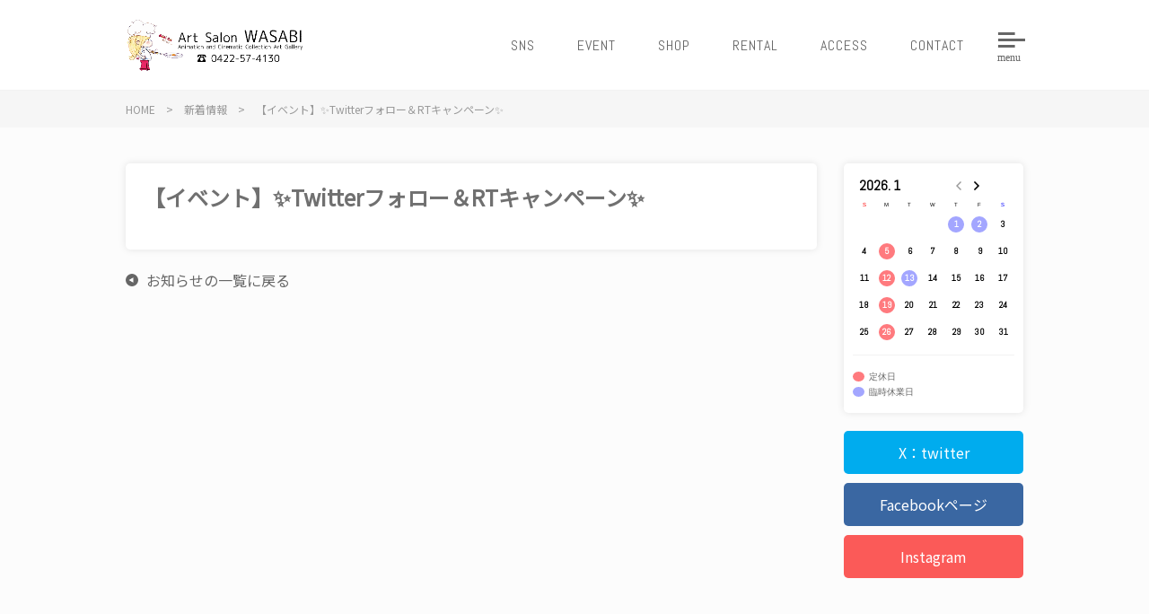

--- FILE ---
content_type: text/html; charset=UTF-8
request_url: https://www.wasabi-artsalon.jp/news/%E3%80%90%E3%82%A4%E3%83%99%E3%83%B3%E3%83%88%E3%80%91%E2%9C%A8twitter%E3%83%95%E3%82%A9%E3%83%AD%E3%83%BC%EF%BC%86rt%E3%82%AD%E3%83%A3%E3%83%B3%E3%83%9A%E3%83%BC%E3%83%B3%E2%9C%A8/
body_size: 7206
content:
<!DOCTYPE html>
<html lang="ja">

<head prefix="og: http://ogp.me/ns# fb: http://ogp.me/ns/fb# article: http://ogp.me/ns/article#">

	<meta charset="UTF-8">
	<meta name="description" content="【イベント】✨Twitterフォロー＆RTキャンペーン✨ - 映画とアニメーションのミュージアム">
	<meta name="robots" content="index, follow">
	<meta name="viewport" content="width=device-width,initial-scale=1">
	<meta name="format-detection" content="telephone=no">
	<meta http-equiv="X-UA-Compatible" content="IE=Edge">

	<title>【イベント】✨Twitterフォロー＆RTキャンペーン✨ ｜ アートサロン和錆</title>

	<link rel="canonical" href="https://www.wasabi-artsalon.jp">

	<!-- favicon -->
	<!-- /favicon -->

	<meta property="og:type" content="blog">
	<meta property="og:description" content="">
	<meta property="og:title" content="【イベント】✨Twitterフォロー＆RTキャンペーン✨">
	<meta property="og:url" content="https://www.wasabi-artsalon.jp/news/%e3%80%90%e3%82%a4%e3%83%99%e3%83%b3%e3%83%88%e3%80%91%e2%9c%a8twitter%e3%83%95%e3%82%a9%e3%83%ad%e3%83%bc%ef%bc%86rt%e3%82%ad%e3%83%a3%e3%83%b3%e3%83%9a%e3%83%bc%e3%83%b3%e2%9c%a8/">
	<meta property="og:site_name" content="アートサロン和錆">
	<meta property="og:image" content="https://www.wasabi-artsalon.jp/fb.jpg">

	<link rel="stylesheet" href="//fonts.googleapis.com/css?family=Abel|Noto+Sans+JP">
	<link rel="stylesheet" href="//cdnjs.cloudflare.com/ajax/libs/animate.css/3.7.0/animate.min.css">
	<link rel="stylesheet" href="https://www.wasabi-artsalon.jp/wp-content/themes/aw/css/penguin.css?20260119-1302">

	<script src="//code.jquery.com/jquery-3.4.1.min.js"></script>
	<script src="https://www.wasabi-artsalon.jp/wp-content/themes/aw/js/common.js"></script>

	<style>
		body {animation: fadeIn 1s ease 0s 1 normal;}
		@keyframes fadeIn {
			0% {opacity: 0}
			50% {opacity: 0}
			100% {opacity: 1}
		}
		@-webkit-keyframes fadeIn {
			0% {opacity: 0}
			50% {opacity: 0}
			100% {opacity: 1}
		}
	</style>

<meta name='robots' content='max-image-preview:large' />
<link rel='stylesheet' id='wp-block-library-css' href='https://www.wasabi-artsalon.jp/wp-includes/css/dist/block-library/style.min.css?ver=6.5.7' type='text/css' media='all' />
<style id='classic-theme-styles-inline-css' type='text/css'>
/*! This file is auto-generated */
.wp-block-button__link{color:#fff;background-color:#32373c;border-radius:9999px;box-shadow:none;text-decoration:none;padding:calc(.667em + 2px) calc(1.333em + 2px);font-size:1.125em}.wp-block-file__button{background:#32373c;color:#fff;text-decoration:none}
</style>
<style id='global-styles-inline-css' type='text/css'>
body{--wp--preset--color--black: #000000;--wp--preset--color--cyan-bluish-gray: #abb8c3;--wp--preset--color--white: #ffffff;--wp--preset--color--pale-pink: #f78da7;--wp--preset--color--vivid-red: #cf2e2e;--wp--preset--color--luminous-vivid-orange: #ff6900;--wp--preset--color--luminous-vivid-amber: #fcb900;--wp--preset--color--light-green-cyan: #7bdcb5;--wp--preset--color--vivid-green-cyan: #00d084;--wp--preset--color--pale-cyan-blue: #8ed1fc;--wp--preset--color--vivid-cyan-blue: #0693e3;--wp--preset--color--vivid-purple: #9b51e0;--wp--preset--gradient--vivid-cyan-blue-to-vivid-purple: linear-gradient(135deg,rgba(6,147,227,1) 0%,rgb(155,81,224) 100%);--wp--preset--gradient--light-green-cyan-to-vivid-green-cyan: linear-gradient(135deg,rgb(122,220,180) 0%,rgb(0,208,130) 100%);--wp--preset--gradient--luminous-vivid-amber-to-luminous-vivid-orange: linear-gradient(135deg,rgba(252,185,0,1) 0%,rgba(255,105,0,1) 100%);--wp--preset--gradient--luminous-vivid-orange-to-vivid-red: linear-gradient(135deg,rgba(255,105,0,1) 0%,rgb(207,46,46) 100%);--wp--preset--gradient--very-light-gray-to-cyan-bluish-gray: linear-gradient(135deg,rgb(238,238,238) 0%,rgb(169,184,195) 100%);--wp--preset--gradient--cool-to-warm-spectrum: linear-gradient(135deg,rgb(74,234,220) 0%,rgb(151,120,209) 20%,rgb(207,42,186) 40%,rgb(238,44,130) 60%,rgb(251,105,98) 80%,rgb(254,248,76) 100%);--wp--preset--gradient--blush-light-purple: linear-gradient(135deg,rgb(255,206,236) 0%,rgb(152,150,240) 100%);--wp--preset--gradient--blush-bordeaux: linear-gradient(135deg,rgb(254,205,165) 0%,rgb(254,45,45) 50%,rgb(107,0,62) 100%);--wp--preset--gradient--luminous-dusk: linear-gradient(135deg,rgb(255,203,112) 0%,rgb(199,81,192) 50%,rgb(65,88,208) 100%);--wp--preset--gradient--pale-ocean: linear-gradient(135deg,rgb(255,245,203) 0%,rgb(182,227,212) 50%,rgb(51,167,181) 100%);--wp--preset--gradient--electric-grass: linear-gradient(135deg,rgb(202,248,128) 0%,rgb(113,206,126) 100%);--wp--preset--gradient--midnight: linear-gradient(135deg,rgb(2,3,129) 0%,rgb(40,116,252) 100%);--wp--preset--font-size--small: 13px;--wp--preset--font-size--medium: 20px;--wp--preset--font-size--large: 36px;--wp--preset--font-size--x-large: 42px;--wp--preset--spacing--20: 0.44rem;--wp--preset--spacing--30: 0.67rem;--wp--preset--spacing--40: 1rem;--wp--preset--spacing--50: 1.5rem;--wp--preset--spacing--60: 2.25rem;--wp--preset--spacing--70: 3.38rem;--wp--preset--spacing--80: 5.06rem;--wp--preset--shadow--natural: 6px 6px 9px rgba(0, 0, 0, 0.2);--wp--preset--shadow--deep: 12px 12px 50px rgba(0, 0, 0, 0.4);--wp--preset--shadow--sharp: 6px 6px 0px rgba(0, 0, 0, 0.2);--wp--preset--shadow--outlined: 6px 6px 0px -3px rgba(255, 255, 255, 1), 6px 6px rgba(0, 0, 0, 1);--wp--preset--shadow--crisp: 6px 6px 0px rgba(0, 0, 0, 1);}:where(.is-layout-flex){gap: 0.5em;}:where(.is-layout-grid){gap: 0.5em;}body .is-layout-flex{display: flex;}body .is-layout-flex{flex-wrap: wrap;align-items: center;}body .is-layout-flex > *{margin: 0;}body .is-layout-grid{display: grid;}body .is-layout-grid > *{margin: 0;}:where(.wp-block-columns.is-layout-flex){gap: 2em;}:where(.wp-block-columns.is-layout-grid){gap: 2em;}:where(.wp-block-post-template.is-layout-flex){gap: 1.25em;}:where(.wp-block-post-template.is-layout-grid){gap: 1.25em;}.has-black-color{color: var(--wp--preset--color--black) !important;}.has-cyan-bluish-gray-color{color: var(--wp--preset--color--cyan-bluish-gray) !important;}.has-white-color{color: var(--wp--preset--color--white) !important;}.has-pale-pink-color{color: var(--wp--preset--color--pale-pink) !important;}.has-vivid-red-color{color: var(--wp--preset--color--vivid-red) !important;}.has-luminous-vivid-orange-color{color: var(--wp--preset--color--luminous-vivid-orange) !important;}.has-luminous-vivid-amber-color{color: var(--wp--preset--color--luminous-vivid-amber) !important;}.has-light-green-cyan-color{color: var(--wp--preset--color--light-green-cyan) !important;}.has-vivid-green-cyan-color{color: var(--wp--preset--color--vivid-green-cyan) !important;}.has-pale-cyan-blue-color{color: var(--wp--preset--color--pale-cyan-blue) !important;}.has-vivid-cyan-blue-color{color: var(--wp--preset--color--vivid-cyan-blue) !important;}.has-vivid-purple-color{color: var(--wp--preset--color--vivid-purple) !important;}.has-black-background-color{background-color: var(--wp--preset--color--black) !important;}.has-cyan-bluish-gray-background-color{background-color: var(--wp--preset--color--cyan-bluish-gray) !important;}.has-white-background-color{background-color: var(--wp--preset--color--white) !important;}.has-pale-pink-background-color{background-color: var(--wp--preset--color--pale-pink) !important;}.has-vivid-red-background-color{background-color: var(--wp--preset--color--vivid-red) !important;}.has-luminous-vivid-orange-background-color{background-color: var(--wp--preset--color--luminous-vivid-orange) !important;}.has-luminous-vivid-amber-background-color{background-color: var(--wp--preset--color--luminous-vivid-amber) !important;}.has-light-green-cyan-background-color{background-color: var(--wp--preset--color--light-green-cyan) !important;}.has-vivid-green-cyan-background-color{background-color: var(--wp--preset--color--vivid-green-cyan) !important;}.has-pale-cyan-blue-background-color{background-color: var(--wp--preset--color--pale-cyan-blue) !important;}.has-vivid-cyan-blue-background-color{background-color: var(--wp--preset--color--vivid-cyan-blue) !important;}.has-vivid-purple-background-color{background-color: var(--wp--preset--color--vivid-purple) !important;}.has-black-border-color{border-color: var(--wp--preset--color--black) !important;}.has-cyan-bluish-gray-border-color{border-color: var(--wp--preset--color--cyan-bluish-gray) !important;}.has-white-border-color{border-color: var(--wp--preset--color--white) !important;}.has-pale-pink-border-color{border-color: var(--wp--preset--color--pale-pink) !important;}.has-vivid-red-border-color{border-color: var(--wp--preset--color--vivid-red) !important;}.has-luminous-vivid-orange-border-color{border-color: var(--wp--preset--color--luminous-vivid-orange) !important;}.has-luminous-vivid-amber-border-color{border-color: var(--wp--preset--color--luminous-vivid-amber) !important;}.has-light-green-cyan-border-color{border-color: var(--wp--preset--color--light-green-cyan) !important;}.has-vivid-green-cyan-border-color{border-color: var(--wp--preset--color--vivid-green-cyan) !important;}.has-pale-cyan-blue-border-color{border-color: var(--wp--preset--color--pale-cyan-blue) !important;}.has-vivid-cyan-blue-border-color{border-color: var(--wp--preset--color--vivid-cyan-blue) !important;}.has-vivid-purple-border-color{border-color: var(--wp--preset--color--vivid-purple) !important;}.has-vivid-cyan-blue-to-vivid-purple-gradient-background{background: var(--wp--preset--gradient--vivid-cyan-blue-to-vivid-purple) !important;}.has-light-green-cyan-to-vivid-green-cyan-gradient-background{background: var(--wp--preset--gradient--light-green-cyan-to-vivid-green-cyan) !important;}.has-luminous-vivid-amber-to-luminous-vivid-orange-gradient-background{background: var(--wp--preset--gradient--luminous-vivid-amber-to-luminous-vivid-orange) !important;}.has-luminous-vivid-orange-to-vivid-red-gradient-background{background: var(--wp--preset--gradient--luminous-vivid-orange-to-vivid-red) !important;}.has-very-light-gray-to-cyan-bluish-gray-gradient-background{background: var(--wp--preset--gradient--very-light-gray-to-cyan-bluish-gray) !important;}.has-cool-to-warm-spectrum-gradient-background{background: var(--wp--preset--gradient--cool-to-warm-spectrum) !important;}.has-blush-light-purple-gradient-background{background: var(--wp--preset--gradient--blush-light-purple) !important;}.has-blush-bordeaux-gradient-background{background: var(--wp--preset--gradient--blush-bordeaux) !important;}.has-luminous-dusk-gradient-background{background: var(--wp--preset--gradient--luminous-dusk) !important;}.has-pale-ocean-gradient-background{background: var(--wp--preset--gradient--pale-ocean) !important;}.has-electric-grass-gradient-background{background: var(--wp--preset--gradient--electric-grass) !important;}.has-midnight-gradient-background{background: var(--wp--preset--gradient--midnight) !important;}.has-small-font-size{font-size: var(--wp--preset--font-size--small) !important;}.has-medium-font-size{font-size: var(--wp--preset--font-size--medium) !important;}.has-large-font-size{font-size: var(--wp--preset--font-size--large) !important;}.has-x-large-font-size{font-size: var(--wp--preset--font-size--x-large) !important;}
.wp-block-navigation a:where(:not(.wp-element-button)){color: inherit;}
:where(.wp-block-post-template.is-layout-flex){gap: 1.25em;}:where(.wp-block-post-template.is-layout-grid){gap: 1.25em;}
:where(.wp-block-columns.is-layout-flex){gap: 2em;}:where(.wp-block-columns.is-layout-grid){gap: 2em;}
.wp-block-pullquote{font-size: 1.5em;line-height: 1.6;}
</style>
<link rel='stylesheet' id='biz-cal-style-css' href='https://www.wasabi-artsalon.jp/wp-content/plugins/biz-calendar/biz-cal.css?ver=2.2.0' type='text/css' media='all' />
<script>if (document.location.protocol != "https:") {document.location = document.URL.replace(/^http:/i, "https:");}</script><script type="text/javascript" src="https://www.wasabi-artsalon.jp/wp-includes/js/jquery/jquery.min.js?ver=3.7.1" id="jquery-core-js"></script>
<script type="text/javascript" src="https://www.wasabi-artsalon.jp/wp-includes/js/jquery/jquery-migrate.min.js?ver=3.4.1" id="jquery-migrate-js"></script>
<script type="text/javascript" id="biz-cal-script-js-extra">
/* <![CDATA[ */
var bizcalOptions = {"holiday_title":"\u5b9a\u4f11\u65e5","mon":"on","temp_holidays":"2025-08-12","temp_weekdays":"2025-08-11","eventday_title":"\u81e8\u6642\u4f11\u696d\u65e5","eventday_url":"","eventdays":"2025-12-30\r\n2025-12-31\r\n2026-01-01\r\n2026-01-02\r\n2026-01-13\r\n2026-02-18\r\n","month_limit":"\u6307\u5b9a","nextmonthlimit":"1","prevmonthlimit":"0","plugindir":"https:\/\/www.wasabi-artsalon.jp\/wp-content\/plugins\/biz-calendar\/","national_holiday":""};
/* ]]> */
</script>
<script type="text/javascript" src="https://www.wasabi-artsalon.jp/wp-content/plugins/biz-calendar/calendar.js?ver=2.2.0" id="biz-cal-script-js"></script>
<link rel='shortlink' href='https://www.wasabi-artsalon.jp/?p=1335' />

<!-- BEGIN ExactMetrics v5.3.8 Universal Analytics - https://exactmetrics.com/ -->
<script>
(function(i,s,o,g,r,a,m){i['GoogleAnalyticsObject']=r;i[r]=i[r]||function(){
	(i[r].q=i[r].q||[]).push(arguments)},i[r].l=1*new Date();a=s.createElement(o),
	m=s.getElementsByTagName(o)[0];a.async=1;a.src=g;m.parentNode.insertBefore(a,m)
})(window,document,'script','https://www.google-analytics.com/analytics.js','ga');
  ga('create', 'UA-144928238-1', 'auto');
  ga('send', 'pageview');
</script>
<!-- END ExactMetrics Universal Analytics -->

</head>

<body data-rsssl=1 id="news" class="news-template-default single single-news postid-1335">

<div>

<header>

	<div class="bb_mbc ptb_20 bgc_fff">
		<div class="container">
			<div class="col_box">

				<div>
					<a href="/" class="ov non_b">
						<div class="col_box col_jc_start logo_box">
							<div>
																<img src="https://www.wasabi-artsalon.jp/wp-content/themes/aw/img/logo.png" alt="アートサロン和錆">
															</div>
						</div>
					</a>
				</div>

				<div class="col_auto fr col_box col_jc_end">
					<div class="col_auto middle_box">
						<nav>
							<ul>
																<li class="nav_blog"><a href="https://www.instagram.com/artsalon_wasabi/" target="_blank" rel="noopener noreferrer">SNS</a></li>
								<li class="nav_event"><a href="/event/">EVENT</a></li>
								<li class="nav_shop"><a href="https://store.shopping.yahoo.co.jp/artsalonwasabi/" target="_blank" rel="noopener noreferrer">SHOP</a></li><li class="nav_access"><a href="/space/">RENTAL</a></li>
								<li class="nav_access"><a href="/access/">ACCESS</a></li>
								<li class="nav_contact"><a href="/contact/">CONTACT</a></li>							</ul>
						</nav>
					</div>
					<div class="middle_box">
						<div class="toggle_switch">

						<svg xmlns="http://www.w3.org/2000/svg" width="31" height="35" viewBox="0 0 31 35">
							<g id="menu" data-name="manu" transform="translate(-1228 -45)">
								<g id="lines" data-name="grp01">
									<rect id="line_1" data-name="line_1" width="18.695" height="3" transform="translate(1228.922 45)" fill="#666"/>
									<rect id="line_2" data-name="line_2" width="30" height="3" transform="translate(1229 52)" fill="#666"/>
									<rect id="line_3" data-name="line_3" width="18.695" height="3" transform="translate(1228.922 59)" fill="#666"/>
								</g>
							<text id="menu" transform="translate(1228 77)" fill="#666" font-size="12" font-family="DIN-Medium, DIN" font-weight="500"><tspan x="0" y="0">menu</tspan></text>
							</g>
						</svg>

						</div>
					</div>
				</div>

			</div>
		</div>
	</div>

	<div class="ext_menu">
		<div class="container">
			<div class="pt_20 pb_20">
								<div class="col_box">
					<div class="col_3 sp_col_2 mb_10 ov">
						<a href="https://www.instagram.com/artsalon_wasabi/" target="_blank" class="box ext_blog" rel="noopener noreferrer">SNS</a>
					</div>

					<div class="col_3 sp_col_2 mb_10 ov">
						<a href="/event/" class="box ext_event">EVENT</a>
					</div>

					<div class="col_3 sp_col_2 mb_10 ov">
						<a href="https://store.shopping.yahoo.co.jp/artsalonwasabi/" target="_blank" class="box ext_shop" rel="noopener noreferrer">SHOP</a>
					</div>

					<div class="col_3 sp_col_2 mb_10 ov">
						<a href="/access/" class="box ext_access">ACCESS</a>
					</div>

					<div class="col_3 sp_col_2 mb_10 ov">
						<a href="/space/" class="box ext_rental">RENTAL</a>
					</div>

					<div class="col_3 sp_col_1 mb_10 ov">
						<a href="/contact/" class="box ext_contact">CONTACT</a>
					</div>
				</div>			</div>
		</div>
	</div>


		<div class="topic_path">
		<div class="container">
			<div class="breadcrumbs" typeof="BreadcrumbList" vocab="http://schema.org/">
			<!-- Breadcrumb NavXT 6.3.0 -->
<span property="itemListElement" typeof="ListItem"><a property="item" typeof="WebPage" title="Go to アートサロン和錆." href="https://www.wasabi-artsalon.jp" class="home" ><span property="name">HOME</span></a><meta property="position" content="1"></span>　&gt;　<span property="itemListElement" typeof="ListItem"><a property="item" typeof="WebPage" title="Go to 新着情報." href="https://www.wasabi-artsalon.jp/news/" class="post post-news-archive" ><span property="name">新着情報</span></a><meta property="position" content="2"></span>　&gt;　<span class="post post-news current-item">【イベント】✨Twitterフォロー＆RTキャンペーン✨</span>			</div>
		</div>
	</div>
	
</header>

	

	
		

	<div class="container mt_40 mb_40">

		<div class="col_box">
			<main class="col_body">

<div class="box">

	<div class="pa_20">
		<div>
			<h1 class="fs_24 fc_70">【イベント】✨Twitterフォロー＆RTキャンペーン✨</h1>
		</div>

		<div class="mt_20 mb_20 entry_box">
					</div>
	</div>


</div>

<div class="mt_20">
	<span class="mr_5">
		<svg xmlns="http://www.w3.org/2000/svg" width="14" height="14" viewBox="0 0 20 20">
			<rect id="back_bace" data-name="bb" width="20" height="20" rx="10" fill="#666"/>
			<path id="arrow" data-name="ba" d="M4,0,8,7H0Z" transform="translate(5 14) rotate(-90)" fill="#fff"/>
		</svg>
	</span><a href="/news/"> お知らせの一覧に戻る</a>
</div>

			</main>
			<aside class="col_side sp_mt_40">


	

	<div>
		<div class="box pb_15">
					<div>
				<div id="bizcalendar-2" class="widget widget_bizcalendar"><h2 class="widgettitle">TOKYO CALENDAR</h2>
<div id='biz_calendar'></div></div>
			</div>
		</div>
	</div>


	
		<div class="mt_20">
		<a href="https://twitter.com/as_wasabi" target="_blank" class="btn_sns btn_twitter" rel="noopener noreferrer">X：twitter</a>
		<a href="https://www.facebook.com/197928223615768/" target="_blank" class="btn_sns btn_facebook" rel="noopener noreferrer">Facebookページ</a>
		<a href="https://www.instagram.com/artsalon_wasabi/" target="_blank" class="btn_sns btn_instagram" rel="noopener noreferrer">Instagram</a>
	</div>
</aside>		</div>
	</div>
</div>

<div class="footer_menu_box">
	<div class="container">

		<div class="col_box">
			<div class="col_body col_box">
				<div class="col_1 mb_20">
					<h3>ABOUT WASABI</h3>
					<p class="fc_999 fs_13">
					アートサロン和錆(わさび)は2010年にオープンしたアートギャラリーです。日本の文化的表現の分野から作家個人のメッセージやアート的役割を第一に考え、作品の素晴らしさと重要性を発信し続けています。本来の箱としての役割を越えた個展のプロデュースにも力を入れ、地域やジャンルの力を通して日本のアートを日々世界に広めています。					</p>
				</div>

				<div class="col_3 sp_col_1 sp_mb_20">
					<h3>INFORMATION</h3>
										<div class="footer_news_list fs_13">
						2026.01.16<br>
													<a
								href="https://store.shopping.yahoo.co.jp/artsalonwasabi/ad-original-mug.html?sc_i=shopping-pc-web-result-storesch-rsltlst-title" 
								target=" _blank"
							>
														【再入荷】水森亜土　オリジナルビッグマグカップ『カップル』が再入荷しました													</a>
											</div>
										<div class="footer_news_list fs_13">
						2026.01.07<br>
													<a
								href="https://store.shopping.yahoo.co.jp/artsalonwasabi/" 
								target=" _blank"
							>
														【再入荷】水森亜土　ガラスキャニスター、脚付きグラス、丸グラス、が再入荷しました													</a>
											</div>
									</div>



				<div class="col_3 sp_col_1 sp_mb_20">
					<h3>EVENT</h3>

					
						<div class="footer_news_list fs_13">
							2025.11.21<br>
														<a href="https://www.wasabi-artsalon.jp/event/%e3%82%a6%e3%82%a3%e3%83%b3%e3%82%bf%e3%83%bc%e3%82%ad%e3%83%a3%e3%83%b3%e3%83%9a%e3%83%bc%e3%83%b32025/" class="ov non_b">
							
								ウィンターキャンペーン2025
														</a>
													</div>

									</div>


				<div class="col_3 sp_col_1 ">
					<h3>PAYMENT</h3>
					<img loading="lazy" decoding="async" src="https://www.wasabi-artsalon.jp/wp-content/uploads/2019/08/de78373ea5e987e681cf0396ae4a6a0b.jpg" alt="" width="731" height="420" class="alignnone size-full wp-image-1915" srcset="https://www.wasabi-artsalon.jp/wp-content/uploads/2019/08/de78373ea5e987e681cf0396ae4a6a0b.jpg 731w, https://www.wasabi-artsalon.jp/wp-content/uploads/2019/08/de78373ea5e987e681cf0396ae4a6a0b-300x172.jpg 300w, https://www.wasabi-artsalon.jp/wp-content/uploads/2019/08/de78373ea5e987e681cf0396ae4a6a0b-130x75.jpg 130w" sizes="(max-width: 731px) 100vw, 731px" />				</div>
			</div>


			<div class="col_side sp_mt_20">
				<h3>SHOP INFO</h3>
				<div class="shop_list fc_999">
	<h4>コピス吉祥寺店</h4>
	<div class="fs_12 fc_666">
		<p>
			東京都武蔵野市吉祥寺本町1-11-5<p>コピス吉祥寺A館1階
		</p>
		<p>
			( <a href="https://goo.gl/maps/vs5dtaFXVNaYoK4FA" target="_blank" rel="noopener noreferrer">google map</a> )
		</p>
		<p class="mt_10">
			TEL:0422-27-6225<br>
			AM11:00～PM7:00
		<p class="mt_10">
			定休日:月曜日<br>
免税対象店舗/TAX-free SHOP<br>
<img loading="lazy" decoding="async" src="https://www.wasabi-artsalon.jp/wp-content/uploads/2019/07/2017-10-04_010515.jpg" alt="" width="387" height="100" class="alignnone size-full wp-image-1912" srcset="https://www.wasabi-artsalon.jp/wp-content/uploads/2019/07/2017-10-04_010515.jpg 387w, https://www.wasabi-artsalon.jp/wp-content/uploads/2019/07/2017-10-04_010515-300x78.jpg 300w, https://www.wasabi-artsalon.jp/wp-content/uploads/2019/07/2017-10-04_010515-130x34.jpg 130w" sizes="(max-width: 387px) 100vw, 387px" />
		</p>
	</div>
</div>

<div class="shop_list fc_999">
	<h4>東京店</h4>
	<div class="fs_12 fc_666">
		<p>
			東京都武蔵野市中町2-26-4
		</p>
		<p>
			( <a href="https://goo.gl/maps/WYDrni1gU9KMVGoUA" target="_blank" rel="noopener noreferrer">google map</a> )
		</p>
		<p class="mt_10">
			TEL:0422-57-4130<br>
			AM11:00～PM6:00
		</p>
		<p class="mt_10">
			定休日：月曜日<br>
			※完全予約制<a href="https://www.wasabi-artsalon.jp/contact/" target="_blank" rel="noopener noreferrer"> <strong>【ご予約フォーム】</strong></a><br>
		</p>
	</div>
</div>

<div class="shop_list fc_999">
	<h4>名古屋店</h4>
	<div class="fs_12 fc_666">
		<p>
			愛知県名古屋市東区代官町19-21
		</p>
		<p>
			( <a href="https://goo.gl/maps/MjoU4CyiCtdhrb9P6" target="_blank" rel="noopener noreferrer">google map</a> )
		</p>
		<p class="mt_10">
			TEL:052-932-2125<br>
			※完全予約制
		</p>
	</div>
</div>			</div>

		</div>

	</div>
</div>

<footer class="footer_box">
	<div class="container">
		<ul class="menu_list">
			<li>
				<a href="/greeting/">ご挨拶</a>
			</li>
			<li>
				<a href="/company/">運営会社</a>
			</li>
			<li>
				<a href="/privacy/">プライバシーポリシー</a>
			</li>
			<li>
				<a href="/sitemap/">サイトマップ</a>
			</li>
			<li>
				<a href="/contact/">お問合せ</a>
			</li>

			<li>
				<a href="http://www.asahi-elect.co.jp/" target="_blank">朝日電機</a>
			</li>
		</ul>
		<p class="copyright">
			©2026. art salon Wasabi.
		</p>
	</div>
</footer>

<!-- Global site tag (gtag.js) - Google Analytics -->
<script async src="https://www.googletagmanager.com/gtag/js?id=UA-144928238-1"></script>
<script>
	window.dataLayer = window.dataLayer || [];
	function gtag(){dataLayer.push(arguments);}
	gtag('js', new Date());
	gtag('config', 'UA-144928238-1');
</script>


</body>
</html>